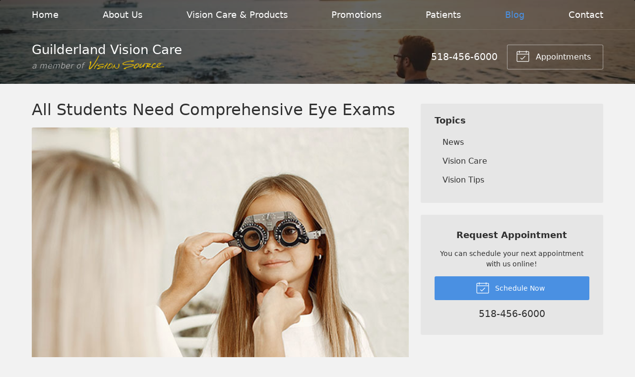

--- FILE ---
content_type: text/plain
request_url: https://www.google-analytics.com/j/collect?v=1&_v=j102&a=470329675&t=pageview&_s=1&dl=https%3A%2F%2Fguilderlandvision.com%2F2023%2F08%2F09%2Fall-students-need-comprehensive-eye-exams%2F&ul=en-us%40posix&dt=All%20Students%20Need%20Comprehensive%20Eye%20Exams%20%E2%80%93%20Guilderland%20NY%20%7C%20Guilderland%20Vision%20Care&sr=1280x720&vp=1280x720&_u=IEBAAEABAAAAACAAI~&jid=569860185&gjid=2135554180&cid=540242663.1769447389&tid=UA-159582389-1&_gid=426151619.1769447389&_r=1&_slc=1&z=1856720239
body_size: -837
content:
2,cG-X1PRTM4DS7